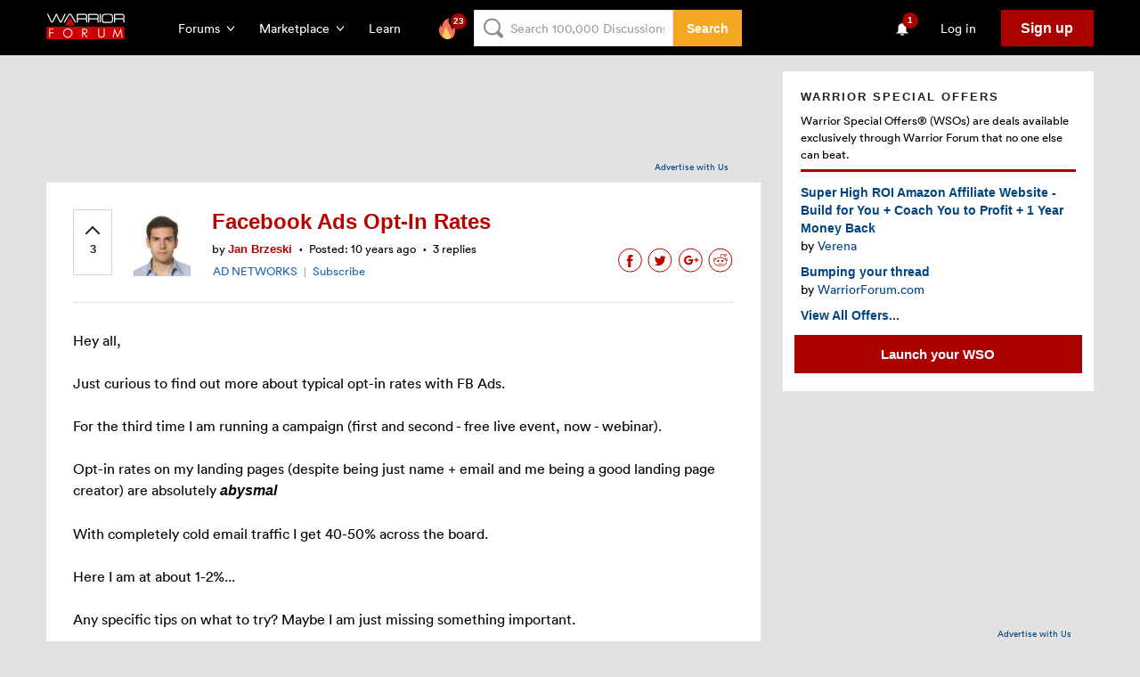

--- FILE ---
content_type: text/html; charset=utf-8
request_url: https://www.google.com/recaptcha/api2/aframe
body_size: -84
content:
<!DOCTYPE HTML><html><head><meta http-equiv="content-type" content="text/html; charset=UTF-8"></head><body><script nonce="IJu6NAVVnkK1UF6xFyAzQg">/** Anti-fraud and anti-abuse applications only. See google.com/recaptcha */ try{var clients={'sodar':'https://pagead2.googlesyndication.com/pagead/sodar?'};window.addEventListener("message",function(a){try{if(a.source===window.parent){var b=JSON.parse(a.data);var c=clients[b['id']];if(c){var d=document.createElement('img');d.src=c+b['params']+'&rc='+(localStorage.getItem("rc::a")?sessionStorage.getItem("rc::b"):"");window.document.body.appendChild(d);sessionStorage.setItem("rc::e",parseInt(sessionStorage.getItem("rc::e")||0)+1);localStorage.setItem("rc::h",'1769003488509');}}}catch(b){}});window.parent.postMessage("_grecaptcha_ready", "*");}catch(b){}</script></body></html>